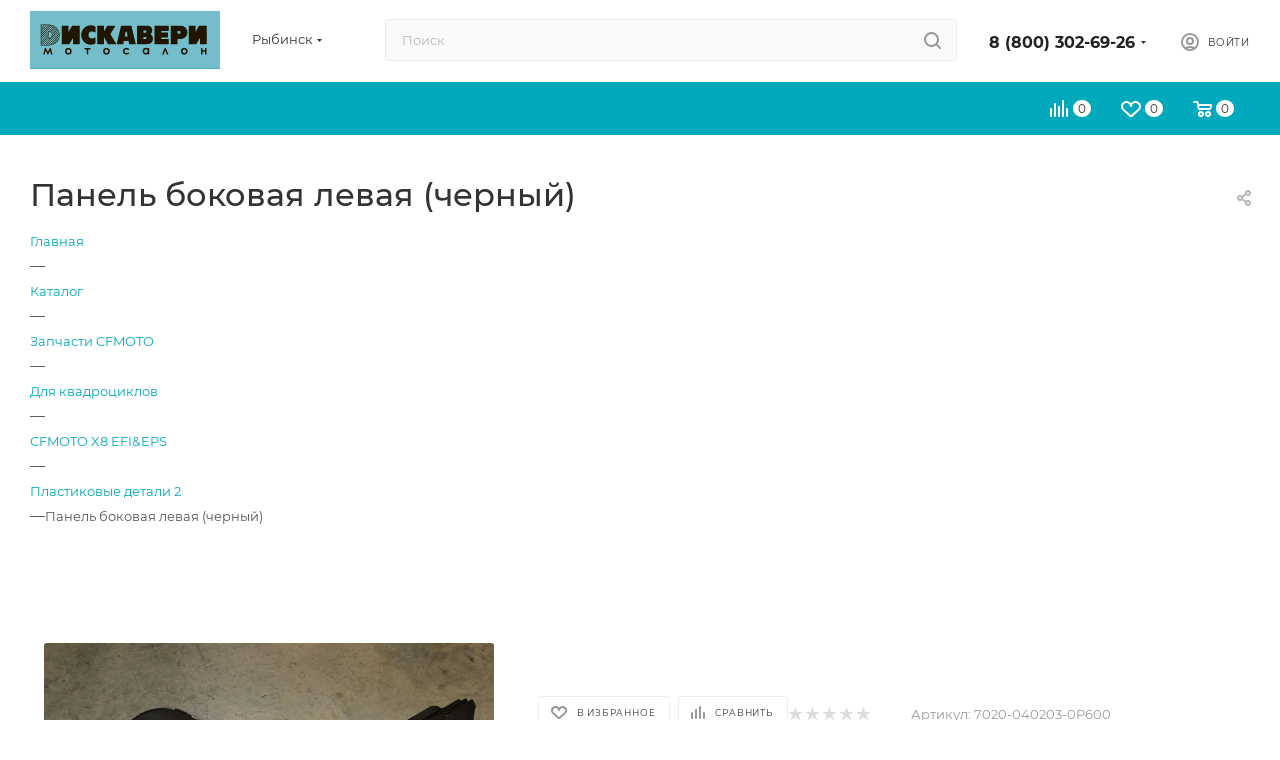

--- FILE ---
content_type: image/svg+xml
request_url: https://moto4x4.ru/upload/CMax/bd7/lzxpl17mrw8yvvpg5f2yfpey6doqjsem.svg
body_size: 5302
content:
<svg xmlns="http://www.w3.org/2000/svg" viewBox="0 0 266 80"><defs><style>.cls-1{fill:#74becb;}.cls-2{fill:#201600;fill-rule:evenodd;}</style></defs><title>discovery_cfmoto</title><g id="Слой_2" data-name="Слой 2"><g id="Слой_1-2" data-name="Слой 1"><rect class="cls-1" width="266" height="80"/><polygon class="cls-2" points="25.07 56.77 27.82 51.17 29.29 51.17 31.5 60.04 29.33 60.04 28.14 54.83 25.47 60.04 24.55 60.04 21.97 54.83 20.76 60.04 18.59 60.04 20.81 51.17 22.29 51.17 25.07 56.77"/><path class="cls-2" d="M53.74,51a4.71,4.71,0,0,1,2.36.62,4.57,4.57,0,0,1,2.36,4,4.57,4.57,0,0,1-.62,2.34,4.4,4.4,0,0,1-1.71,1.7,4.7,4.7,0,0,1-2.4.62,4.65,4.65,0,0,1,0-9.3Zm0,2.09a2.3,2.3,0,0,0-1.74.72,2.57,2.57,0,0,0-.69,1.84A2.6,2.6,0,0,0,52,57.47a2.27,2.27,0,0,0,1.73.72,2.4,2.4,0,0,0,1.76-.72,2.87,2.87,0,0,0,0-3.73A2.33,2.33,0,0,0,53.78,53Z"/><polygon class="cls-2" points="76.32 51.17 84.61 51.17 84.61 53.29 81.65 53.29 81.65 60.04 79.42 60.04 79.42 53.29 76.32 53.29 76.32 51.17"/><path class="cls-2" d="M107.09,51a4.71,4.71,0,0,1,2.36.62,4.57,4.57,0,0,1,2.36,4,4.57,4.57,0,0,1-.62,2.34,4.4,4.4,0,0,1-1.71,1.7,4.7,4.7,0,0,1-2.4.62,4.65,4.65,0,0,1,0-9.3Zm0,2.09a2.3,2.3,0,0,0-1.74.72,2.57,2.57,0,0,0-.69,1.84,2.6,2.6,0,0,0,.69,1.87,2.27,2.27,0,0,0,1.73.72,2.4,2.4,0,0,0,1.76-.72,2.87,2.87,0,0,0,0-3.73A2.33,2.33,0,0,0,107.12,53Z"/><path class="cls-2" d="M139.17,53l-1.86,1a2.76,2.76,0,0,0-2.23-1,2.85,2.85,0,0,0-2,.74,2.53,2.53,0,0,0-.77,1.9A2.45,2.45,0,0,0,133,57.5a2.7,2.7,0,0,0,2,.72,2.81,2.81,0,0,0,2.33-1l1.76,1.2a4.8,4.8,0,0,1-4,1.85,4.88,4.88,0,0,1-3.69-1.39A4.58,4.58,0,0,1,130,55.63a4.46,4.46,0,0,1,.65-2.36,4.51,4.51,0,0,1,1.79-1.7,5.37,5.37,0,0,1,2.6-.62,5.24,5.24,0,0,1,2.38.52A4.53,4.53,0,0,1,139.17,53Z"/><path class="cls-2" d="M164.59,51.17h2.23V60h-2.23v-1a4.39,4.39,0,0,1-1.31.9,3.66,3.66,0,0,1-1.42.27,4,4,0,0,1-3-1.34,4.63,4.63,0,0,1-1.26-3.31,4.74,4.74,0,0,1,1.22-3.36,3.88,3.88,0,0,1,3-1.3,3.72,3.72,0,0,1,1.49.3,4.41,4.41,0,0,1,1.31.89v-1ZM162.24,53a2.22,2.22,0,0,0-1.73.74,2.61,2.61,0,0,0-.69,1.85,2.68,2.68,0,0,0,.7,1.9,2.3,2.3,0,0,0,1.71.74,2.35,2.35,0,0,0,1.76-.74,2.68,2.68,0,0,0,.69-1.9,2.6,2.6,0,0,0-.69-1.87A2.34,2.34,0,0,0,162.24,53Z"/><polygon class="cls-2" points="193.85 60.04 191.61 60.04 189.36 54.43 187.08 60.04 184.82 60.04 188.61 51.17 190.05 51.17 193.85 60.04"/><path class="cls-2" d="M216,51a4.71,4.71,0,0,1,2.36.62,4.57,4.57,0,0,1,2.36,4,4.57,4.57,0,0,1-.62,2.34,4.4,4.4,0,0,1-1.71,1.7,4.7,4.7,0,0,1-2.4.62,4.65,4.65,0,0,1,0-9.3Zm0,2.09a2.3,2.3,0,0,0-1.74.72,2.57,2.57,0,0,0-.69,1.84,2.6,2.6,0,0,0,.69,1.87,2.27,2.27,0,0,0,1.73.72,2.4,2.4,0,0,0,1.76-.72,2.87,2.87,0,0,0,0-3.73A2.33,2.33,0,0,0,216.07,53Z"/><polygon class="cls-2" points="241.63 54.36 244.98 54.36 244.98 51.17 247.21 51.17 247.21 60.04 244.98 60.04 244.98 56.37 241.63 56.37 241.63 60.04 239.4 60.04 239.4 51.17 241.63 51.17 241.63 54.36"/><polygon class="cls-2" points="58.97 20.36 53.81 28.99 53.81 20.36 44.4 20.36 44.4 46.02 54.99 46.02 60.22 37.25 60.22 46.02 69.63 46.02 69.63 20.36 58.97 20.36"/><path class="cls-2" d="M86.76,28.32a9.77,9.77,0,0,1,4.86,1.6V21.45a13.43,13.43,0,1,0,0,23.45V36.43A9.77,9.77,0,0,1,86.76,38a4.85,4.85,0,1,1,0-9.7Z"/><polygon class="cls-2" points="112.59 32.05 119.7 20.36 108.12 20.36 103.68 28 103.68 20.36 94.27 20.36 94.27 46.02 103.68 46.02 103.68 36.21 109.22 46.02 121.05 46.02 112.59 32.05"/><path class="cls-2" d="M141.91,20.36h-14.4L121.3,46h9.26l.88-4.43H138L138.9,46h9.26l-6.25-25.65Zm-9.26,14.95,1.29-6.45h1.54l1.29,6.45Z"/><path class="cls-2" d="M168.47,32.09a6.1,6.1,0,0,0,2.76-5.35c0-5.93-6.2-6.37-7.13-6.37H149.66V46h9.81c5.44,0,12.64,0,12.64-7.62,0-5-3.57-6.23-3.64-6.3Zm-7.22,6.7h-2.18v-3h2.18a1.52,1.52,0,1,1,0,3Zm0-8.79h-2.18V27h2.18a1.52,1.52,0,1,1,0,3Z"/><polygon class="cls-2" points="194.3 27.8 194.3 20.36 174.26 20.36 174.26 46.02 194.3 46.02 194.3 38.58 183.67 38.58 183.67 36.68 193.3 36.68 193.3 29.7 183.67 29.7 183.67 27.8 194.3 27.8"/><path class="cls-2" d="M211.23,20.36H197V46h9.41V38.72h4.87a9.18,9.18,0,1,0,0-18.36Zm-2.38,11.15h-2.49V27.62h2.49a1.95,1.95,0,1,1,0,3.9Z"/><polygon class="cls-2" points="236.75 20.36 231.59 28.99 231.59 20.36 222.19 20.36 222.19 46.02 232.78 46.02 238.01 37.25 238.01 46.02 247.41 46.02 247.41 20.36 236.75 20.36"/><path class="cls-2" d="M25.44,19.52l-9.85,9.82v-1.8l8-8Zm-9.85,11v1.8L28.4,19.56q-.55,0-1.1,0h-.66l-11,11Zm6.84-11h-1.8l-5,5v1.8l6.84-6.82Zm-3,0H17.62l-2,2v1.8l3.83-3.82Zm-3,0h-.82v.82l.82-.82Zm-.82,14v1.8L31,20a13.75,13.75,0,0,0-1.48-.32L15.59,33.54Zm0,3v1.8l9.58-9.56v-.36h.36l7.62-7.61a13.57,13.57,0,0,0-1.28-.53L15.59,36.54Zm0,3L25.17,30v1.8l-9.58,9.56v-1.8Zm0,3L25.17,33v1.8l-9.58,9.56v-1.8Zm0,3L25.17,36v1.8l-9.1,9.08h-.48V45.54Zm1.69,1.32L26.21,38h.28a4.77,4.77,0,0,0,1.93-.4l-9.34,9.32Zm3,0h1.8L40.26,28.73a13.54,13.54,0,0,0-.52-1.28L20.29,46.86Zm3,0L40.54,29.65a13.57,13.57,0,0,1,.31,1.49L25.1,46.86Zm3,0L41,32.23q0,.48,0,1T41,34L28.13,46.84l-.84,0Zm3.18-.17L40.83,35.37a13.55,13.55,0,0,1-.62,2.42l-8.3,8.28a13.65,13.65,0,0,1-2.43.62ZM34.15,45l5-5a13.74,13.74,0,0,1-5,5Zm5.19-18.38-8.48,8.46a4.73,4.73,0,0,0,.4-1.92q0-.14,0-.28l7.4-7.38q.37.54.68,1.12Zm-1.19-1.82-7.07,7.05a4.74,4.74,0,0,0-.56-1.24l6.8-6.78q.44.47.83,1Zm-1.43-1.58L30,30l-.14-.14a4.8,4.8,0,0,0-.85-.68l6.74-6.72q.5.39,1,.83Zm-1.66-1.34-6.85,6.83a4.75,4.75,0,0,0-1.49-.31l7.22-7.2q.57.32,1.11.69ZM15.24,18.81h-.35V47.57H27.3a14.38,14.38,0,1,0,0-28.76ZM25.88,37.24V29.13h.61a4.05,4.05,0,1,1,0,8.11Z"/></g></g></svg>